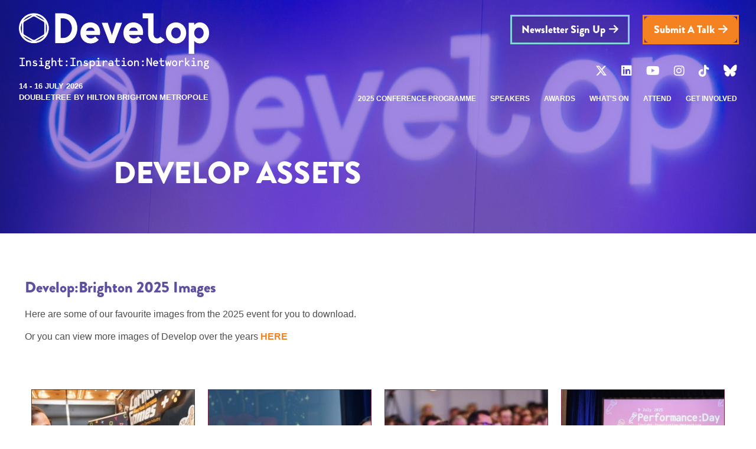

--- FILE ---
content_type: text/html; charset=UTF-8
request_url: https://www.developconference.com/develop-assets
body_size: 6180
content:
<!doctype html>
<html class="no-js" lang="en">
<head>
    <meta charset="utf-8">
    <title>Develop Assets | Develop Conference</title>
    <!-- Open Graph data -->
    <meta property="og:title" content="Develop Assets">
    <meta property="og:url" content="https://www.developconference.com/index.php/develop-assets">
    <meta property="og:image" content="https://www.developconference.com/assets/images/og-image.jpg">
    
    <link rel="apple-touch-icon" sizes="180x180" href="/apple-touch-icon.png">
    <link rel="icon" type="image/png" sizes="32x32" href="/favicon-32x32.png">
    <link rel="icon" type="image/png" sizes="16x16" href="/favicon-16x16.png">
    <link rel="manifest" href="/site.webmanifest">
    <!--Mobileness-->
    <meta http-equiv="X-UA-Compatible" content="IE=edge">
    <meta name="viewport" content="width=device-width,initial-scale=1, user-scalable=0">
    <!-- Stylesheets-->
    <link rel="stylesheet" href="/assets/css/style.css">
    <!-- Menu styles -->
    <link href="/assets/css/mmenu.css" rel="stylesheet">
    <link href="/assets/css/owl.carousel.css" rel="stylesheet">
    <link href="/assets/css/owl.theme.default.css" rel="stylesheet">
    <link href="/assets/css/abigimage.jquery.css" rel="stylesheet">
    <link href="/assets/css/aos.css" rel="stylesheet">
    <!-- jQuery Modal CSS -->
    <link rel="stylesheet" href="https://cdnjs.cloudflare.com/ajax/libs/jquery-modal/0.9.2/jquery.modal.min.css" />

    <!-- jQuery Modal JS (after jQuery) -->
    <script src="https://cdnjs.cloudflare.com/ajax/libs/jquery-modal/0.9.2/jquery.modal.min.js"></script>

    <noscript>
      <link href="/assets/css/no-js.css" rel="stylesheet">
    </noscript>
    <link href="https://cdnjs.cloudflare.com/ajax/libs/animate.css/4.1.1/animate.min.css" rel="stylesheet">
    <link href="https://cdnjs.cloudflare.com/ajax/libs/font-awesome/6.5.2/css/all.min.css" rel="stylesheet">
    <!-- Fonts -->
    <link href="https://use.typekit.net/iap1luh.css" rel="stylesheet">
    <!--[if IE]>
    <script src="https://cdnjs.cloudflare.com/ajax/libs/html5shiv/3.7.3/html5shiv.min.js"></script>
    <![endif]-->
    <script src="https://cdnjs.cloudflare.com/ajax/libs/jquery/3.4.0/jquery.min.js"></script>
    <!-- HEAD TAGS -->
<!-- Google tag (gtag.js) -->
<script async src="https://www.googletagmanager.com/gtag/js?id=G-HWZ7VPKGLY"></script>
<script>
  window.dataLayer = window.dataLayer || [];
  function gtag(){dataLayer.push(arguments);}
  gtag('js', new Date());
 
  gtag('config', 'G-HWZ7VPKGLY');
</script>



</head>
<body>
<!-- BODY TAGS -->
<div id="container">
    <header>
        <div class="nav-section">
            <div class="mobile-navigation-show-wrapper"><a class="simple-menu" href="#mobile-nav"><div class="hamburger"><span class="nav-line"></span><span class="nav-line"></span><span class="nav-line"></span></div>Menu</a></div>
            <div class="nav-section-left" data-aos="fade-right" data-aos-once="true" data-aos-offset="0" data-aos-easing="ease" data-aos-duration="600" data-aos-delay="200">
                <div class="logo"><a href="/"><img src="/assets/images/develop-logo.png" alt="Develop Brighton Conference Logo"></a></div>
                <div class="dates">14 - 16 July 2026</div><div class="venue">DoubleTree by Hilton Brighton Metropole</div>
            </div>
            <div class="nav-section-right" data-aos="fade-left" data-aos-once="true" data-aos-offset="0" data-aos-easing="ease" data-aos-duration="600" data-aos-delay="400">
                <div class="ctas"><a class="button green-outline newsletter arrow" href="/newsletter-sign-up">Newsletter Sign Up</a>
                    <a class="button arrow" href="/get-involved/call-for-speakers">Submit a talk</a>
                    </div>
                <div class="socials">
                    <a class="fab fa-x-twitter" href="https://x.com/developconf" target="_blank" onclick="ga('send', 'event', { eventCategory: 'Social', eventAction: 'Twitter link clicked', eventLabel: 'https://www.developconference.com/index.php/develop-assets'});"></a>
                    <a class="fab fa-linkedin" href="https://www.linkedin.com/company/develop-conf" target="_blank" onclick="ga('send', 'event', { eventCategory: 'Social', eventAction: 'LinkedIn link clicked', eventLabel: 'https://www.developconference.com/index.php/develop-assets'});"></a>
                    <a class="fab fa-youtube" href="https://www.youtube.com/user/DevelopConference1" target="_blank" onclick="ga('send', 'event', { eventCategory: 'Social', eventAction: 'Youtube link clicked', eventLabel: 'https://www.developconference.com/index.php/develop-assets'});"></a>
                    <a class="fab fa-instagram" href="https://www.instagram.com/developconference/" target="_blank" onclick="ga('send', 'event', { eventCategory: 'Social', eventAction: 'Instagram link clicked', eventLabel: 'https://www.developconference.com/index.php/develop-assets'});"></a>
                    <a class="fab fa-tiktok" href="https://www.tiktok.com/@developconf" target="_blank" onclick="ga('send', 'event', { eventCategory: 'Social', eventAction: 'TikTok link clicked', eventLabel: 'https://www.developconference.com/index.php/develop-assets'});"></a>
                    <a class="fa-brands fa-bluesky" href="https://bsky.app/profile/developconference.com" target="_blank" onclick="ga('send', 'event', { eventCategory: 'Social', eventAction: 'Bluesky link clicked', eventLabel: 'https://www.developconference.com/index.php/develop-assets'});"></a>
                </div>
                <div class="nav-wrapper">
                    <nav class="desktop">
                        
                        
                        <ul>
                            
                            <li>
                            <a href="/conference-programme">2025 Conference Programme</a>
                            
                            </li>
                            
                            
                        
                            <li>
                            <a href="/speakers">Speakers</a>
                            
                            </li>
                            
                            
                        
                            <li>
                            <a href="/awards">Awards</a>
                            
                            </li>
                            
                            
                        
                            <li>
                            <a href="/whats-on">What's On</a>
                            
                            <ul>
                                
                                <li>
                                <a href="/whats-on/conference-tracks">Conference Tracks</a>
                                
                                </li>
                                
                                <li>
                                <a href="/whats-on/expo">Develop Expo</a>
                                
                                </li>
                                
                                <li>
                                <a href="/whats-on/after-hours">After Hours</a>
                                
                                </li>
                                
                                <li>
                                <a href="/whats-on/indie-showcase">Indie Showcase</a>
                                
                                </li>
                                
                                <li>
                                <a href="/whats-on/meetdevelop-pre-book-all-your-meetings">Meet@Develop</a>
                                
                                </li>
                                
                            </ul>
                            
                            </li>
                            
                            
                        
                            <li>
                            <a href="/event-info">Attend</a>
                            
                            <ul>
                                
                                <li>
                                <a href="/event-info/accessibility">Accessibility</a>
                                
                                </li>
                                
                                <li>
                                <a href="/event-info/code-of-conduct">Code of Conduct</a>
                                
                                </li>
                                
                                <li>
                                <a href="/event-info/develop-archive">Develop Session Archive</a>
                                
                                </li>
                                
                                <li>
                                <a href="/event-info/about-us">About Us</a>
                                
                                </li>
                                
                            </ul>
                            
                            </li>
                            
                            
                        
                            <li>
                            <a href="/get-involved">Get Involved</a>
                            
                            <ul>
                                
                                <li>
                                <a href="/get-involved/call-for-speakers">Call for Speakers</a>
                                
                                </li>
                                
                                <li>
                                <a href="/get-involved/exhibitor-sponsorship-opportunities">Exhibitor & Sponsorship Opportunities</a>
                                
                                </li>
                                
                                <li>
                                <a href="/get-involved/want-to-volunteer">Want to Volunteer?</a>
                                
                                </li>
                                
                            </ul>
                            
                            </li>
                            
                            </ul>
                            
                            
                    </nav>
                    <div id="mobile-navigation">
                        <nav id="mobile-nav">
                            
                            
                            <ul>
                                
                                <li>
                                <a href="/conference-programme">2025 Conference Programme</a>
                                
                                </li>
                                
                                
                            
                                <li>
                                <a href="/speakers">Speakers</a>
                                
                                </li>
                                
                                
                            
                                <li>
                                <a href="/awards">Awards</a>
                                
                                </li>
                                
                                
                            
                                <li>
                                <a href="/whats-on">What's On</a>
                                
                                <ul>
                                    
                                    <li>
                                    <a href="/whats-on/conference-tracks">Conference Tracks</a>
                                    
                                    </li>
                                    
                                    <li>
                                    <a href="/whats-on/expo">Develop Expo</a>
                                    
                                    </li>
                                    
                                    <li>
                                    <a href="/whats-on/after-hours">After Hours</a>
                                    
                                    </li>
                                    
                                    <li>
                                    <a href="/whats-on/indie-showcase">Indie Showcase</a>
                                    
                                    </li>
                                    
                                    <li>
                                    <a href="/whats-on/meetdevelop-pre-book-all-your-meetings">Meet@Develop</a>
                                    
                                    </li>
                                    
                                </ul>
                                
                                </li>
                                
                                
                            
                                <li>
                                <a href="/event-info">Attend</a>
                                
                                <ul>
                                    
                                    <li>
                                    <a href="/event-info/accessibility">Accessibility</a>
                                    
                                    </li>
                                    
                                    <li>
                                    <a href="/event-info/code-of-conduct">Code of Conduct</a>
                                    
                                    </li>
                                    
                                    <li>
                                    <a href="/event-info/develop-archive">Develop Session Archive</a>
                                    
                                    </li>
                                    
                                    <li>
                                    <a href="/event-info/about-us">About Us</a>
                                    
                                    </li>
                                    
                                </ul>
                                
                                </li>
                                
                                
                            
                                <li>
                                <a href="/get-involved">Get Involved</a>
                                
                                <ul>
                                    
                                    <li>
                                    <a href="/get-involved/call-for-speakers">Call for Speakers</a>
                                    
                                    </li>
                                    
                                    <li>
                                    <a href="/get-involved/exhibitor-sponsorship-opportunities">Exhibitor & Sponsorship Opportunities</a>
                                    
                                    </li>
                                    
                                    <li>
                                    <a href="/get-involved/want-to-volunteer">Want to Volunteer?</a>
                                    
                                    </li>
                                    
                                </ul>
                                
                                </li>
                                
                                </ul>
                                
                                
                        </nav>
                    </div>
                </div>
            </div>
        </div>
        
<div class="title" data-aos="fade-up" data-aos-once="true" data-aos-offset="0" data-aos-easing="ease" data-aos-duration="600" data-aos-delay="600"><h1>Develop Assets</h1></div>
<div class="header-background-image" style="background-image: url(https://www.developconference.com/images/uploads/main-images/_main/6O7A2984.jpg);"></div>

    </header>
    <div id="sticky"></div>

    












<section id="content-wrapper" class="wrapper">
    <div id="content">

        

        
        <div class="content-area flexible-element">
            <div class="te-wrapper">
                <h3>Develop:Brighton 2025 Images</h3>
<p>Here are some of our favourite&nbsp;images from the 2025 event for you to download.</p>
<p>Or you can view more images of Develop over the years <a href="https://www.flickr.com/photos/126845793@N02/albums" target="_blank"><strong>HERE</strong></a></p>
            </div>
        </div>
        

        

        

        

        

        

        

        

        

        

        

        

        

        

    

    

    

    

        

        

        

        

        

        

        

        

        

        

        

        

        

        

    
    <div class="gallery-listing-wrapper flexible-element">
        
        <div class="gallery-image" style="outline: 1px solid #782641;">
            <!-- Images constrained to 1000px (width) and 700px (height) -->
            <a href="https://www.developconference.com/images/uploads/main-images/_main/Develop_2025-Day_2336_BR56488.jpg">
                <div class="overlay"></div>
                <!-- Images cropped to 300px (width) and 200px (height) -->
                <img src="https://www.developconference.com/images/uploads/main-images/_thumb/Develop_2025-Day_2336_BR56488.jpg" alt="">
            </a>
        </div>
        
        <div class="gallery-image" style="outline: 1px solid #782641;">
            <!-- Images constrained to 1000px (width) and 700px (height) -->
            <a href="https://www.developconference.com/images/uploads/main-images/_main/Develop_2025-Day_1_PM238_BRB6239.jpg">
                <div class="overlay"></div>
                <!-- Images cropped to 300px (width) and 200px (height) -->
                <img src="https://www.developconference.com/images/uploads/main-images/_thumb/Develop_2025-Day_1_PM238_BRB6239.jpg" alt="">
            </a>
        </div>
        
        <div class="gallery-image" style="outline: 1px solid #782641;">
            <!-- Images constrained to 1000px (width) and 700px (height) -->
            <a href="https://www.developconference.com/images/uploads/main-images/_main/Develop_2025-Day_2322_BRB6572_1.jpg">
                <div class="overlay"></div>
                <!-- Images cropped to 300px (width) and 200px (height) -->
                <img src="https://www.developconference.com/images/uploads/main-images/_thumb/Develop_2025-Day_2322_BRB6572_1.jpg" alt="">
            </a>
        </div>
        
        <div class="gallery-image" style="outline: 1px solid #782641;">
            <!-- Images constrained to 1000px (width) and 700px (height) -->
            <a href="https://www.developconference.com/images/uploads/main-images/_main/Develop-2025722_BR56977.jpg">
                <div class="overlay"></div>
                <!-- Images cropped to 300px (width) and 200px (height) -->
                <img src="https://www.developconference.com/images/uploads/main-images/_thumb/Develop-2025722_BR56977.jpg" alt="">
            </a>
        </div>
        
        <div class="gallery-image" style="outline: 1px solid #782641;">
            <!-- Images constrained to 1000px (width) and 700px (height) -->
            <a href="https://www.developconference.com/images/uploads/main-images/_main/Develop_2025-Day_1_PM304_BRB6428.jpg">
                <div class="overlay"></div>
                <!-- Images cropped to 300px (width) and 200px (height) -->
                <img src="https://www.developconference.com/images/uploads/main-images/_thumb/Develop_2025-Day_1_PM304_BRB6428.jpg" alt="">
            </a>
        </div>
        
        <div class="gallery-image" style="outline: 1px solid #782641;">
            <!-- Images constrained to 1000px (width) and 700px (height) -->
            <a href="https://www.developconference.com/images/uploads/main-images/_main/Develop-2025712_BRB7068.jpg">
                <div class="overlay"></div>
                <!-- Images cropped to 300px (width) and 200px (height) -->
                <img src="https://www.developconference.com/images/uploads/main-images/_thumb/Develop-2025712_BRB7068.jpg" alt="">
            </a>
        </div>
        
        <div class="gallery-image" style="outline: 1px solid #782641;">
            <!-- Images constrained to 1000px (width) and 700px (height) -->
            <a href="https://www.developconference.com/images/uploads/main-images/_main/Develop-2025692_BR56959.jpg">
                <div class="overlay"></div>
                <!-- Images cropped to 300px (width) and 200px (height) -->
                <img src="https://www.developconference.com/images/uploads/main-images/_thumb/Develop-2025692_BR56959.jpg" alt="">
            </a>
        </div>
        
        <div class="gallery-image" style="outline: 1px solid #782641;">
            <!-- Images constrained to 1000px (width) and 700px (height) -->
            <a href="https://www.developconference.com/images/uploads/main-images/_main/Develop-2025516_BRB6588.jpg">
                <div class="overlay"></div>
                <!-- Images cropped to 300px (width) and 200px (height) -->
                <img src="https://www.developconference.com/images/uploads/main-images/_thumb/Develop-2025516_BRB6588.jpg" alt="">
            </a>
        </div>
        
        <div class="gallery-image" style="outline: 1px solid #782641;">
            <!-- Images constrained to 1000px (width) and 700px (height) -->
            <a href="https://www.developconference.com/images/uploads/main-images/_main/Develop_2025-Day_1_AM_189_BRB5804.jpg">
                <div class="overlay"></div>
                <!-- Images cropped to 300px (width) and 200px (height) -->
                <img src="https://www.developconference.com/images/uploads/main-images/_thumb/Develop_2025-Day_1_AM_189_BRB5804.jpg" alt="">
            </a>
        </div>
        
        <div class="gallery-image" style="outline: 1px solid #782641;">
            <!-- Images constrained to 1000px (width) and 700px (height) -->
            <a href="https://www.developconference.com/images/uploads/main-images/_main/Develop-2025588_BRB6779.jpg">
                <div class="overlay"></div>
                <!-- Images cropped to 300px (width) and 200px (height) -->
                <img src="https://www.developconference.com/images/uploads/main-images/_thumb/Develop-2025588_BRB6779.jpg" alt="">
            </a>
        </div>
        
        <div class="gallery-image" style="outline: 1px solid #782641;">
            <!-- Images constrained to 1000px (width) and 700px (height) -->
            <a href="https://www.developconference.com/images/uploads/main-images/_main/Develop_2025-Day_1_AM_157_BR55734.jpg">
                <div class="overlay"></div>
                <!-- Images cropped to 300px (width) and 200px (height) -->
                <img src="https://www.developconference.com/images/uploads/main-images/_thumb/Develop_2025-Day_1_AM_157_BR55734.jpg" alt="">
            </a>
        </div>
        
        <div class="gallery-image" style="outline: 1px solid #782641;">
            <!-- Images constrained to 1000px (width) and 700px (height) -->
            <a href="https://www.developconference.com/images/uploads/main-images/_main/Develop-2025586_BR56602.jpg">
                <div class="overlay"></div>
                <!-- Images cropped to 300px (width) and 200px (height) -->
                <img src="https://www.developconference.com/images/uploads/main-images/_thumb/Develop-2025586_BR56602.jpg" alt="">
            </a>
        </div>
        
        <div class="gallery-image" style="outline: 1px solid #782641;">
            <!-- Images constrained to 1000px (width) and 700px (height) -->
            <a href="https://www.developconference.com/images/uploads/main-images/_main/Develop-2025637_BR56916.jpg">
                <div class="overlay"></div>
                <!-- Images cropped to 300px (width) and 200px (height) -->
                <img src="https://www.developconference.com/images/uploads/main-images/_thumb/Develop-2025637_BR56916.jpg" alt="">
            </a>
        </div>
        
        <div class="gallery-image" style="outline: 1px solid #782641;">
            <!-- Images constrained to 1000px (width) and 700px (height) -->
            <a href="https://www.developconference.com/images/uploads/main-images/_main/Develop_2025-Day_1_PM159_BRB6032.jpg">
                <div class="overlay"></div>
                <!-- Images cropped to 300px (width) and 200px (height) -->
                <img src="https://www.developconference.com/images/uploads/main-images/_thumb/Develop_2025-Day_1_PM159_BRB6032.jpg" alt="">
            </a>
        </div>
        
        <div class="gallery-image" style="outline: 1px solid #782641;">
            <!-- Images constrained to 1000px (width) and 700px (height) -->
            <a href="https://www.developconference.com/images/uploads/main-images/_main/Networking_3_3.jpg">
                <div class="overlay"></div>
                <!-- Images cropped to 300px (width) and 200px (height) -->
                <img src="https://www.developconference.com/images/uploads/main-images/_thumb/Networking_3_3.jpg" alt="">
            </a>
        </div>
        
        <div class="gallery-image" style="outline: 1px solid #782641;">
            <!-- Images constrained to 1000px (width) and 700px (height) -->
            <a href="https://www.developconference.com/images/uploads/main-images/_main/Networking_7_3.jpg">
                <div class="overlay"></div>
                <!-- Images cropped to 300px (width) and 200px (height) -->
                <img src="https://www.developconference.com/images/uploads/main-images/_thumb/Networking_7_3.jpg" alt="">
            </a>
        </div>
        
    </div>
    

    

    

    

        

        

        

        

        

        

        

        

        

        

        

        

        
        <section id="logo-wrapper" class="wrapper">
            
            
            <div class="logo-inner">
                <h3>Develop:Brighton & Star:Awards Logos</h3>
                <div class="carousel-listings-outer-wrapper">
                    <div class="carousel-listings-wrapper">
                        <div class="logos owl-carousel">
                            
                            
                            <div class="logo-listing">
                                <img src="https://www.developconference.com/images/uploads/exhibitors/logos/_logo/Develop_Logo_2026-Dates_%28blk-pur_without_Brighton%29.png" alt="Develop:Brighton 2026 Logo" style="vertical-align: middle;">
                            </div>
                            
                            
            
            
                            
                            <div class="logo-listing">
                                <img src="https://www.developconference.com/images/uploads/exhibitors/logos/_logo/develop-star-logo_2026_Dates_%28Blk_Gold%29.png" alt="Develop:Star Awards 2026 Logo" style="vertical-align: middle;">
                            </div>
                            
                            
                        </div>
                    </div>
                </div>
            </div>
            
            
        </section>
        

        

    

    

    

    


    </div>
</section>




    <section id="main-cta-wrapper" class="wrapper">
        <div class="main-cta-inner">
            <img src="/assets/images/main-cta.png" alt="Don't Miss Develop">
        </div>
        <div class="main-cta-button">
            
                <a class="button arrow big" href="/get-involved/call-for-speakers">Submit a talk</a>
            
        </div>
    </section>

    
    <section id="partners-wrapper" class="wrapper">
        <div class="partners-inner">
            
            
            <div class="static-platinum-partners">
                <h4>Headline Sponsor</h4>
                
    <div class="platinum-partner">
        <a href="https://www.playstation.com/en-gb/" target="_blank"><img src="https://www.developconference.com/images/uploads/exhibitors/logos/_platinum/PlayStation_jpg.jpg" alt="PlayStation logo" style="vertical-align:middle;"></a>
    </div>


            </div>
            
            
            
            <div class="carousel-partners">
                <h4>Partners</h4>
                <div class="logos owl-carousel">
    <div class="logo-partners">
        <a href="https://tiga.org" target="_blank"><img src="https://www.developconference.com/images/uploads/exhibitors/logos/_logo/TIGA-Logo.jpg" alt="TIGA logo" style="vertical-align:middle;"></a>
    </div>    <div class="logo-partners">
        <a href="https://www.pocketgamer.biz/" target="_blank"><img src="https://www.developconference.com/images/uploads/exhibitors/logos/_logo/pg_biz_logo_stack1_black_orng.png" alt="PocketGamer.biz logo" style="vertical-align:middle;"></a>
    </div>    <div class="logo-partners">
        <a href="https://www.pcgamesn.com/" target="_blank"><img src="https://www.developconference.com/images/uploads/exhibitors/logos/_logo/PCGamesN.png" alt="PCGamesN logo" style="vertical-align:middle;"></a>
    </div>    <div class="logo-partners">
        <a href="ukie.org.uk" target="_blank"><img src="https://www.developconference.com/images/uploads/exhibitors/logos/_logo/Ukie_Logo-Navy_Ember.png" alt="Ukie logo" style="vertical-align:middle;"></a>
    </div>    <div class="logo-partners">
        <a href="https://www.raisethegame.com" target="_blank"><img src="https://www.developconference.com/images/uploads/exhibitors/logos/_logo/RTG_Compact_Logo_%28Dark%29.png" alt="Raise the Game logo" style="vertical-align:middle;"></a>
    </div>    <div class="logo-partners">
        <a href="https://www.pockettactics.com/" target="_blank"><img src="https://www.developconference.com/images/uploads/exhibitors/logos/_logo/PocketTactics_wordmark_GreyMango_RGB_%28002%29.jpg" alt="Pocket Tactics logo" style="vertical-align:middle;"></a>
    </div>    <div class="logo-partners">
        <a href="https://mobilegamer.biz/" target="_blank"><img src="https://www.developconference.com/images/uploads/exhibitors/logos/_logo/mobilegamerbiz.jpg" alt="MobileGamer.biz logo" style="vertical-align:middle;"></a>
    </div>    <div class="logo-partners">
        <a href="https://www.mcvuk.com" target="_blank"><img src="https://www.developconference.com/images/uploads/exhibitors/logos/_logo/MCV_DEVELOP_Logo_Final_%283%29.png" alt="MCV/DEVELOP logo" style="vertical-align:middle;"></a>
    </div>    <div class="logo-partners">
        <a href="https://www.igda.org" target="_blank"><img src="https://www.developconference.com/images/uploads/exhibitors/logos/_logo/IGDA_SQ_HEX-01.jpg" alt="IGDA logo" style="vertical-align:middle;"></a>
    </div>    <div class="logo-partners">
        <a href="https://www.gamesindustry.biz" target="_blank"><img src="https://www.developconference.com/images/uploads/exhibitors/logos/_logo/NEW_GI_22_Full_logo_1.jpg" alt="GamesIndustry.biz logo" style="vertical-align:middle;"></a>
    </div>    <div class="logo-partners">
        <a href="https://www.gamesradar.com/edge/" target="_blank"><img src="https://www.developconference.com/images/uploads/exhibitors/logos/_logo/edge-resized.gif" alt="Edge logo" style="vertical-align:middle;"></a>
    </div>    <div class="logo-partners">
        <a href="https://www.wearecreative.uk/support/creative-enterprise/ " target="_blank"><img src="https://www.developconference.com/images/uploads/exhibitors/logos/_logo/CE_Enterprise_Lockup_black_2021.png" alt="Creative Enterprise logo" style="vertical-align:middle;"></a>
    </div>    <div class="logo-partners">
        <a href="https://www.bameingames.org" target="_blank"><img src="https://www.developconference.com/images/uploads/exhibitors/logos/_logo/BiG_logo.png" alt="BiG (BAME in Games) logo" style="vertical-align:middle;"></a>
    </div>    <div class="logo-partners">
        <a href="bafta.org" target="_blank"><img src="https://www.developconference.com/images/uploads/exhibitors/logos/_logo/BAFTA_MASTERBRAND_ABBREV_RGB_POS_LARGE.png" alt="BAFTA logo" style="vertical-align:middle;"></a>
    </div>    <div class="logo-partners">
        <a href="https://www.pocplay.org/" target="_blank"><img src="https://www.developconference.com/images/uploads/exhibitors/logos/_logo/POC%2Bin%2BPlay%2BTransparent.png" alt="POC in Play logo" style="vertical-align:middle;"></a>
    </div>    <div class="logo-partners">
        <a href="https://gamerepublic.net/" target="_blank"><img src="https://www.developconference.com/images/uploads/exhibitors/logos/_logo/game_republic_logo.jpeg" alt="Game Republic logo" style="vertical-align:middle;"></a>
    </div>    <div class="logo-partners">
        <a href="https://www.womeningames.org" target="_blank"><img src="https://www.developconference.com/images/uploads/exhibitors/logos/_logo/Women_in_Games_Master.png" alt="Women in Games logo" style="vertical-align:middle;"></a>
    </div>
</div>

            </div>
            
            
            <p><a href="/partners-sponsors" class="button green arrow">view all</a></p>
        </div>
    </section>
    

    <section id="footer-wrapper" class="wrapper">
        <div class="footer-inner">
            <div class="footer-logo"><img src="/assets/images/develop-logo.png" alt="Develop Brighton Conference Logo"></div>
            <div class="footer-columns-wrapper">
                <div class="footer-column one">
                    <a href="/contact-us" class="main">CONTACT US</a>
                    <p>Tandem Events<br />
                        Fora<br />
                        35 - 41 Folgate Street<br />
                        London E1 6BX</p>
                    <p>T: +44 (0)20 3927 6440</p>
                    <p>E: <a href="/cdn-cgi/l/email-protection#7f171a1313103f0b1e111b1a121a091a110b0c511c10510a14"><span class="__cf_email__" data-cfemail="c0a8a5acacaf80b4a1aea4a5ada5b6a5aeb4b3eea3afeeb5ab">[email&#160;protected]</span></a></p>
                    <a href="/advisory-board" class="sublevel">Advisory Board</a>
                </div>
                <div class="footer-column two">
                    <ul>
                        <li>
                            <a href="/news-media">NEWS &amp; MEDIA</a>
                            <ul>
                                <li><a href="/latest-news">News</a></li>
                                <li><a href="/press-releases">Press Releases</a></li>
                                <li><a href="/image-galleries">Image Galleries</a></li>
                                <li><a href="/video-galleries">Video Galleries</a></li>
                                <li><a href="/develop-assets">Develop Assets</a></li>
                            </ul>
                        </li>
                    </ul>
                </div>
                <div class="footer-column three">
                    <a href="/newsletter-sign-up" class="button white-outline arrow">Newsletter Sign Up</a>
                    <a href="/suggestions-box" class="button white-outline arrow">Have a suggestion?</a>
                    <div class="socials">
                        <a class="fab fa-x-twitter" href="https://x.com/developconf" target="_blank" onclick="ga('send', 'event', { eventCategory: 'Social', eventAction: 'Twitter link clicked', eventLabel: 'https://www.developconference.com/index.php/develop-assets'});"></a>
                        <a class="fab fa-linkedin" href="https://www.linkedin.com/company/develop-conf" target="_blank" onclick="ga('send', 'event', { eventCategory: 'Social', eventAction: 'LinkedIn link clicked', eventLabel: 'https://www.developconference.com/index.php/develop-assets'});"></a>
                        <a class="fab fa-youtube" href="https://www.youtube.com/user/DevelopConference1" target="_blank" onclick="ga('send', 'event', { eventCategory: 'Social', eventAction: 'Youtube link clicked', eventLabel: 'https://www.developconference.com/index.php/develop-assets'});"></a>
                        <a class="fab fa-instagram" href="https://www.instagram.com/developconference/" target="_blank" onclick="ga('send', 'event', { eventCategory: 'Social', eventAction: 'Instagram link clicked', eventLabel: 'https://www.developconference.com/index.php/develop-assets'});"></a>
                        <a class="fab fa-tiktok" href="https://www.tiktok.com/@developconf" target="_blank" onclick="ga('send', 'event', { eventCategory: 'Social', eventAction: 'TikTok link clicked', eventLabel: 'https://www.developconference.com/index.php/develop-assets'});"></a>
                        <a class="fa-brands fa-bluesky" href="https://bsky.app/profile/developconference.com" target="_blank" onclick="ga('send', 'event', { eventCategory: 'Social', eventAction: 'Bluesky link clicked', eventLabel: 'https://www.developconference.com/index.php/develop-assets'});"></a>
                    </div>
<!--                    <a href="https://developconference.com/north" class="button arrow">Go to Develop:North site</a>-->
                </div>
            </div>
            <div class="footer-bottom">
                <div class="footer-bottom-copyright">&#169; 2026 Tandem Events</div>
                <div class="footer-bottom-menu">
                    <ul>
                        <li><a href="/our-diversity-inclusion-policy">Diversity &amp; Inclusion Policy</a></li>
                        <li><a href="/event-info/code-of-conduct">Code Of Conduct</a></li>
                        <li><a href="/event-info/accessibility">Accessibility</a></li>
                        <li><a href="/our-sustainability-policy">Sustainability Policy</a></li>
                        <li><a href="/our-privacy-policy">privacy policy</a></li>
                        <li><a href="/terms-conditions">T&Cs</a></li>
                        
                            <li><a href="/exhibitor-zone">Exhibitor Zone</a></li>
                        
                    </ul>
                </div>
            </div>
            <div id="website_by_symphony"><a href="http://events.symphonyonline.co.uk/" target="_blank" title="Symphony Online">Conference website by Symphony</a></div>
        </div>
    </section>
</div>

<div id="mobile-cta">
    
        <a class="button arrow" href="/get-involved/call-for-speakers">Submit a talk</a>
    
</div>

<!-- Mobile menu plugin -->
<script data-cfasync="false" src="/cdn-cgi/scripts/5c5dd728/cloudflare-static/email-decode.min.js"></script><script src="/assets/scripts/mmenu.js"></script>
<script>
    document.addEventListener(
        "DOMContentLoaded", () => {
            new Mmenu( "#mobile-nav", {
                "slidingSubmenus": true,
                "navbar": true,
                "extensions": [
                    "position-right",
                    "theme-light"
                ]
            });
        }
    );
</script>
<script>
    $(document).ready(function() {
        $(".hamburger").click(function() {$(this).toggleClass("is-active");});
    });
</script>
<!-- Fix items to top of page on scroll -->
<script>
    function sticky_relocate() {
        var window_top = $(window).scrollTop();
        var div_top = $('#sticky').offset().top;
        if (window_top > div_top)
            $('.nav-section, #mobile-cta').addClass('fixed')
        else
            $('.nav-section, #mobile-cta').removeClass('fixed');
    }
    $(function() {
        $(window).scroll(sticky_relocate);
        sticky_relocate();
    });
</script>


<script src="/assets/scripts/numscroller-1.0.js"></script>
<!-- Carousel plugin -->
<script src="/assets/scripts/owl.carousel.js"></script>
<script>
    $(document).ready(function() {

        $(".carousel").owlCarousel({

            loop:true,
            autoplay: false,
            margin:40,
            padding:0,
            dots : false,
            nav : true,
            navText : ["",""],
            responsive:{0:{items:1,},
                599:{items:2,},
                767:{items:3,},
                1199:{items:4,}
            }
        });

        $(".logos").owlCarousel({
            loop: false,
            rewind: true,
            autoplay: true,
            margin:40,
            padding:0,
            dots : false,
            nav : false,
            navText : ["",""],
            responsive:{0:{items:1,},
                499:{items:2,},
                767:{items:3,},
                1023:{items:4,},
                1199:{items:5,}
            }
        });

        const mediaQuery = window.matchMedia('(max-width: 599px)')

        if (mediaQuery.matches) {
            $(".speakers").owlCarousel({

                loop:true,
                autoplay: true,
                margin:40,
                padding:0,
                dots : false,
                nav : true,
                navText : ["",""],
                responsive:{0:{items:1,},
                    499:{items:2,},
                    767:{items:3,}
                }
            });
        }

    });
</script>
<!-- Accordion plugin -->
<script src="/assets/scripts/showHide.js"></script>
<script>
    $(function(){

        $('div.accordian-content').hide();
        $('.accordian').showHide({
            speed: 500,
            changeText: 1,
            showText: '<span class="fa-solid fa-angle-down"></span>',
            hideText: '<span class="fa-solid fa-angle-up"></span>'
        });

    });
</script>
<script src="/assets/scripts/jquery.matchHeight.js"></script>
<script>
    (function() {

        $(function() {
            // apply your matchHeight on DOM ready (they will be automatically re-applied on load or resize)

            $('.equal, .inner, .te-col, .video').matchHeight({
                byRow: true
            });

        });

    })();
</script>
<!-- Gallery plugin -->
<script src="/assets/scripts/abigimage.jquery.js"></script>
<script>
    $(function() {
        $('.gallery-listing-wrapper a').abigimage({
            onopen: function (target) {
                this.bottom.html(
                    '<p><span class="gallery-tool-tip">Scroll the gallery using the arrow keys <img src="/assets/images/arrows.png" height="27" width="42" style="vertical-align:middle;"> or swiping <img src="/assets/images/swipe.png" height="27" width="32" style="vertical-align:middle;">.</span></p>'
                );
            }
        });
    });
</script>
<script src="https://cdn.jsdelivr.net/npm/add-to-calendar-button@2" async defer></script>

<script src="/assets/scripts/aos.js"></script>
<script>
    AOS.init();
</script>
<script src="https://cdn.jsdelivr.net/npm/add-to-calendar-button@2" async defer></script>
<script defer src="https://static.cloudflareinsights.com/beacon.min.js/vcd15cbe7772f49c399c6a5babf22c1241717689176015" integrity="sha512-ZpsOmlRQV6y907TI0dKBHq9Md29nnaEIPlkf84rnaERnq6zvWvPUqr2ft8M1aS28oN72PdrCzSjY4U6VaAw1EQ==" data-cf-beacon='{"version":"2024.11.0","token":"6a1ed2087d6f4d899ac32408d39b988f","r":1,"server_timing":{"name":{"cfCacheStatus":true,"cfEdge":true,"cfExtPri":true,"cfL4":true,"cfOrigin":true,"cfSpeedBrain":true},"location_startswith":null}}' crossorigin="anonymous"></script>
</body>
</html>
